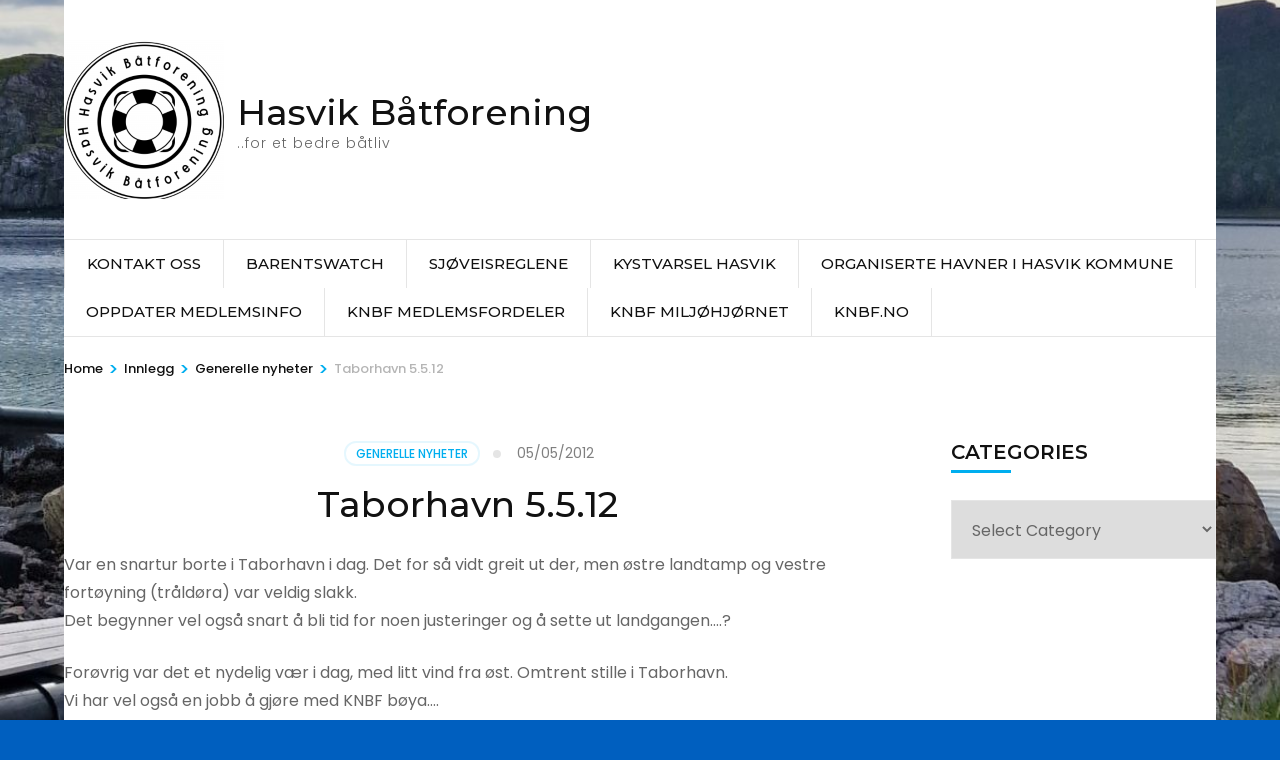

--- FILE ---
content_type: text/html; charset=UTF-8
request_url: https://batforeninga.harthun.no/2012/05/05/taborhavn-5-5-12-76/
body_size: 14104
content:
    <!DOCTYPE html>
    <html lang="en-GB">
    <head itemscope itemtype="https://schema.org/WebSite">

    <meta charset="UTF-8">
    <meta name="viewport" content="width=device-width, initial-scale=1">
    <link rel="profile" href="http://gmpg.org/xfn/11">
    <title>Taborhavn 5.5.12 &#8211; Hasvik Båtforening</title>
<meta name='robots' content='max-image-preview:large' />
<link rel='dns-prefetch' href='//fonts.googleapis.com' />
<link rel="alternate" type="application/rss+xml" title="Hasvik Båtforening &raquo; Feed" href="https://batforeninga.harthun.no/feed/" />
<link rel="alternate" type="application/rss+xml" title="Hasvik Båtforening &raquo; Comments Feed" href="https://batforeninga.harthun.no/comments/feed/" />
<link rel="alternate" type="application/rss+xml" title="Hasvik Båtforening &raquo; Taborhavn 5.5.12 Comments Feed" href="https://batforeninga.harthun.no/2012/05/05/taborhavn-5-5-12-76/feed/" />
<link rel="alternate" title="oEmbed (JSON)" type="application/json+oembed" href="https://batforeninga.harthun.no/wp-json/oembed/1.0/embed?url=https%3A%2F%2Fbatforeninga.harthun.no%2F2012%2F05%2F05%2Ftaborhavn-5-5-12-76%2F" />
<link rel="alternate" title="oEmbed (XML)" type="text/xml+oembed" href="https://batforeninga.harthun.no/wp-json/oembed/1.0/embed?url=https%3A%2F%2Fbatforeninga.harthun.no%2F2012%2F05%2F05%2Ftaborhavn-5-5-12-76%2F&#038;format=xml" />
<style id='wp-img-auto-sizes-contain-inline-css' type='text/css'>
img:is([sizes=auto i],[sizes^="auto," i]){contain-intrinsic-size:3000px 1500px}
/*# sourceURL=wp-img-auto-sizes-contain-inline-css */
</style>
<style id='wp-emoji-styles-inline-css' type='text/css'>

	img.wp-smiley, img.emoji {
		display: inline !important;
		border: none !important;
		box-shadow: none !important;
		height: 1em !important;
		width: 1em !important;
		margin: 0 0.07em !important;
		vertical-align: -0.1em !important;
		background: none !important;
		padding: 0 !important;
	}
/*# sourceURL=wp-emoji-styles-inline-css */
</style>
<style id='wp-block-library-inline-css' type='text/css'>
:root{--wp-block-synced-color:#7a00df;--wp-block-synced-color--rgb:122,0,223;--wp-bound-block-color:var(--wp-block-synced-color);--wp-editor-canvas-background:#ddd;--wp-admin-theme-color:#007cba;--wp-admin-theme-color--rgb:0,124,186;--wp-admin-theme-color-darker-10:#006ba1;--wp-admin-theme-color-darker-10--rgb:0,107,160.5;--wp-admin-theme-color-darker-20:#005a87;--wp-admin-theme-color-darker-20--rgb:0,90,135;--wp-admin-border-width-focus:2px}@media (min-resolution:192dpi){:root{--wp-admin-border-width-focus:1.5px}}.wp-element-button{cursor:pointer}:root .has-very-light-gray-background-color{background-color:#eee}:root .has-very-dark-gray-background-color{background-color:#313131}:root .has-very-light-gray-color{color:#eee}:root .has-very-dark-gray-color{color:#313131}:root .has-vivid-green-cyan-to-vivid-cyan-blue-gradient-background{background:linear-gradient(135deg,#00d084,#0693e3)}:root .has-purple-crush-gradient-background{background:linear-gradient(135deg,#34e2e4,#4721fb 50%,#ab1dfe)}:root .has-hazy-dawn-gradient-background{background:linear-gradient(135deg,#faaca8,#dad0ec)}:root .has-subdued-olive-gradient-background{background:linear-gradient(135deg,#fafae1,#67a671)}:root .has-atomic-cream-gradient-background{background:linear-gradient(135deg,#fdd79a,#004a59)}:root .has-nightshade-gradient-background{background:linear-gradient(135deg,#330968,#31cdcf)}:root .has-midnight-gradient-background{background:linear-gradient(135deg,#020381,#2874fc)}:root{--wp--preset--font-size--normal:16px;--wp--preset--font-size--huge:42px}.has-regular-font-size{font-size:1em}.has-larger-font-size{font-size:2.625em}.has-normal-font-size{font-size:var(--wp--preset--font-size--normal)}.has-huge-font-size{font-size:var(--wp--preset--font-size--huge)}.has-text-align-center{text-align:center}.has-text-align-left{text-align:left}.has-text-align-right{text-align:right}.has-fit-text{white-space:nowrap!important}#end-resizable-editor-section{display:none}.aligncenter{clear:both}.items-justified-left{justify-content:flex-start}.items-justified-center{justify-content:center}.items-justified-right{justify-content:flex-end}.items-justified-space-between{justify-content:space-between}.screen-reader-text{border:0;clip-path:inset(50%);height:1px;margin:-1px;overflow:hidden;padding:0;position:absolute;width:1px;word-wrap:normal!important}.screen-reader-text:focus{background-color:#ddd;clip-path:none;color:#444;display:block;font-size:1em;height:auto;left:5px;line-height:normal;padding:15px 23px 14px;text-decoration:none;top:5px;width:auto;z-index:100000}html :where(.has-border-color){border-style:solid}html :where([style*=border-top-color]){border-top-style:solid}html :where([style*=border-right-color]){border-right-style:solid}html :where([style*=border-bottom-color]){border-bottom-style:solid}html :where([style*=border-left-color]){border-left-style:solid}html :where([style*=border-width]){border-style:solid}html :where([style*=border-top-width]){border-top-style:solid}html :where([style*=border-right-width]){border-right-style:solid}html :where([style*=border-bottom-width]){border-bottom-style:solid}html :where([style*=border-left-width]){border-left-style:solid}html :where(img[class*=wp-image-]){height:auto;max-width:100%}:where(figure){margin:0 0 1em}html :where(.is-position-sticky){--wp-admin--admin-bar--position-offset:var(--wp-admin--admin-bar--height,0px)}@media screen and (max-width:600px){html :where(.is-position-sticky){--wp-admin--admin-bar--position-offset:0px}}

/*# sourceURL=wp-block-library-inline-css */
</style><style id='global-styles-inline-css' type='text/css'>
:root{--wp--preset--aspect-ratio--square: 1;--wp--preset--aspect-ratio--4-3: 4/3;--wp--preset--aspect-ratio--3-4: 3/4;--wp--preset--aspect-ratio--3-2: 3/2;--wp--preset--aspect-ratio--2-3: 2/3;--wp--preset--aspect-ratio--16-9: 16/9;--wp--preset--aspect-ratio--9-16: 9/16;--wp--preset--color--black: #000000;--wp--preset--color--cyan-bluish-gray: #abb8c3;--wp--preset--color--white: #ffffff;--wp--preset--color--pale-pink: #f78da7;--wp--preset--color--vivid-red: #cf2e2e;--wp--preset--color--luminous-vivid-orange: #ff6900;--wp--preset--color--luminous-vivid-amber: #fcb900;--wp--preset--color--light-green-cyan: #7bdcb5;--wp--preset--color--vivid-green-cyan: #00d084;--wp--preset--color--pale-cyan-blue: #8ed1fc;--wp--preset--color--vivid-cyan-blue: #0693e3;--wp--preset--color--vivid-purple: #9b51e0;--wp--preset--gradient--vivid-cyan-blue-to-vivid-purple: linear-gradient(135deg,rgb(6,147,227) 0%,rgb(155,81,224) 100%);--wp--preset--gradient--light-green-cyan-to-vivid-green-cyan: linear-gradient(135deg,rgb(122,220,180) 0%,rgb(0,208,130) 100%);--wp--preset--gradient--luminous-vivid-amber-to-luminous-vivid-orange: linear-gradient(135deg,rgb(252,185,0) 0%,rgb(255,105,0) 100%);--wp--preset--gradient--luminous-vivid-orange-to-vivid-red: linear-gradient(135deg,rgb(255,105,0) 0%,rgb(207,46,46) 100%);--wp--preset--gradient--very-light-gray-to-cyan-bluish-gray: linear-gradient(135deg,rgb(238,238,238) 0%,rgb(169,184,195) 100%);--wp--preset--gradient--cool-to-warm-spectrum: linear-gradient(135deg,rgb(74,234,220) 0%,rgb(151,120,209) 20%,rgb(207,42,186) 40%,rgb(238,44,130) 60%,rgb(251,105,98) 80%,rgb(254,248,76) 100%);--wp--preset--gradient--blush-light-purple: linear-gradient(135deg,rgb(255,206,236) 0%,rgb(152,150,240) 100%);--wp--preset--gradient--blush-bordeaux: linear-gradient(135deg,rgb(254,205,165) 0%,rgb(254,45,45) 50%,rgb(107,0,62) 100%);--wp--preset--gradient--luminous-dusk: linear-gradient(135deg,rgb(255,203,112) 0%,rgb(199,81,192) 50%,rgb(65,88,208) 100%);--wp--preset--gradient--pale-ocean: linear-gradient(135deg,rgb(255,245,203) 0%,rgb(182,227,212) 50%,rgb(51,167,181) 100%);--wp--preset--gradient--electric-grass: linear-gradient(135deg,rgb(202,248,128) 0%,rgb(113,206,126) 100%);--wp--preset--gradient--midnight: linear-gradient(135deg,rgb(2,3,129) 0%,rgb(40,116,252) 100%);--wp--preset--font-size--small: 13px;--wp--preset--font-size--medium: 20px;--wp--preset--font-size--large: 36px;--wp--preset--font-size--x-large: 42px;--wp--preset--spacing--20: 0.44rem;--wp--preset--spacing--30: 0.67rem;--wp--preset--spacing--40: 1rem;--wp--preset--spacing--50: 1.5rem;--wp--preset--spacing--60: 2.25rem;--wp--preset--spacing--70: 3.38rem;--wp--preset--spacing--80: 5.06rem;--wp--preset--shadow--natural: 6px 6px 9px rgba(0, 0, 0, 0.2);--wp--preset--shadow--deep: 12px 12px 50px rgba(0, 0, 0, 0.4);--wp--preset--shadow--sharp: 6px 6px 0px rgba(0, 0, 0, 0.2);--wp--preset--shadow--outlined: 6px 6px 0px -3px rgb(255, 255, 255), 6px 6px rgb(0, 0, 0);--wp--preset--shadow--crisp: 6px 6px 0px rgb(0, 0, 0);}:where(.is-layout-flex){gap: 0.5em;}:where(.is-layout-grid){gap: 0.5em;}body .is-layout-flex{display: flex;}.is-layout-flex{flex-wrap: wrap;align-items: center;}.is-layout-flex > :is(*, div){margin: 0;}body .is-layout-grid{display: grid;}.is-layout-grid > :is(*, div){margin: 0;}:where(.wp-block-columns.is-layout-flex){gap: 2em;}:where(.wp-block-columns.is-layout-grid){gap: 2em;}:where(.wp-block-post-template.is-layout-flex){gap: 1.25em;}:where(.wp-block-post-template.is-layout-grid){gap: 1.25em;}.has-black-color{color: var(--wp--preset--color--black) !important;}.has-cyan-bluish-gray-color{color: var(--wp--preset--color--cyan-bluish-gray) !important;}.has-white-color{color: var(--wp--preset--color--white) !important;}.has-pale-pink-color{color: var(--wp--preset--color--pale-pink) !important;}.has-vivid-red-color{color: var(--wp--preset--color--vivid-red) !important;}.has-luminous-vivid-orange-color{color: var(--wp--preset--color--luminous-vivid-orange) !important;}.has-luminous-vivid-amber-color{color: var(--wp--preset--color--luminous-vivid-amber) !important;}.has-light-green-cyan-color{color: var(--wp--preset--color--light-green-cyan) !important;}.has-vivid-green-cyan-color{color: var(--wp--preset--color--vivid-green-cyan) !important;}.has-pale-cyan-blue-color{color: var(--wp--preset--color--pale-cyan-blue) !important;}.has-vivid-cyan-blue-color{color: var(--wp--preset--color--vivid-cyan-blue) !important;}.has-vivid-purple-color{color: var(--wp--preset--color--vivid-purple) !important;}.has-black-background-color{background-color: var(--wp--preset--color--black) !important;}.has-cyan-bluish-gray-background-color{background-color: var(--wp--preset--color--cyan-bluish-gray) !important;}.has-white-background-color{background-color: var(--wp--preset--color--white) !important;}.has-pale-pink-background-color{background-color: var(--wp--preset--color--pale-pink) !important;}.has-vivid-red-background-color{background-color: var(--wp--preset--color--vivid-red) !important;}.has-luminous-vivid-orange-background-color{background-color: var(--wp--preset--color--luminous-vivid-orange) !important;}.has-luminous-vivid-amber-background-color{background-color: var(--wp--preset--color--luminous-vivid-amber) !important;}.has-light-green-cyan-background-color{background-color: var(--wp--preset--color--light-green-cyan) !important;}.has-vivid-green-cyan-background-color{background-color: var(--wp--preset--color--vivid-green-cyan) !important;}.has-pale-cyan-blue-background-color{background-color: var(--wp--preset--color--pale-cyan-blue) !important;}.has-vivid-cyan-blue-background-color{background-color: var(--wp--preset--color--vivid-cyan-blue) !important;}.has-vivid-purple-background-color{background-color: var(--wp--preset--color--vivid-purple) !important;}.has-black-border-color{border-color: var(--wp--preset--color--black) !important;}.has-cyan-bluish-gray-border-color{border-color: var(--wp--preset--color--cyan-bluish-gray) !important;}.has-white-border-color{border-color: var(--wp--preset--color--white) !important;}.has-pale-pink-border-color{border-color: var(--wp--preset--color--pale-pink) !important;}.has-vivid-red-border-color{border-color: var(--wp--preset--color--vivid-red) !important;}.has-luminous-vivid-orange-border-color{border-color: var(--wp--preset--color--luminous-vivid-orange) !important;}.has-luminous-vivid-amber-border-color{border-color: var(--wp--preset--color--luminous-vivid-amber) !important;}.has-light-green-cyan-border-color{border-color: var(--wp--preset--color--light-green-cyan) !important;}.has-vivid-green-cyan-border-color{border-color: var(--wp--preset--color--vivid-green-cyan) !important;}.has-pale-cyan-blue-border-color{border-color: var(--wp--preset--color--pale-cyan-blue) !important;}.has-vivid-cyan-blue-border-color{border-color: var(--wp--preset--color--vivid-cyan-blue) !important;}.has-vivid-purple-border-color{border-color: var(--wp--preset--color--vivid-purple) !important;}.has-vivid-cyan-blue-to-vivid-purple-gradient-background{background: var(--wp--preset--gradient--vivid-cyan-blue-to-vivid-purple) !important;}.has-light-green-cyan-to-vivid-green-cyan-gradient-background{background: var(--wp--preset--gradient--light-green-cyan-to-vivid-green-cyan) !important;}.has-luminous-vivid-amber-to-luminous-vivid-orange-gradient-background{background: var(--wp--preset--gradient--luminous-vivid-amber-to-luminous-vivid-orange) !important;}.has-luminous-vivid-orange-to-vivid-red-gradient-background{background: var(--wp--preset--gradient--luminous-vivid-orange-to-vivid-red) !important;}.has-very-light-gray-to-cyan-bluish-gray-gradient-background{background: var(--wp--preset--gradient--very-light-gray-to-cyan-bluish-gray) !important;}.has-cool-to-warm-spectrum-gradient-background{background: var(--wp--preset--gradient--cool-to-warm-spectrum) !important;}.has-blush-light-purple-gradient-background{background: var(--wp--preset--gradient--blush-light-purple) !important;}.has-blush-bordeaux-gradient-background{background: var(--wp--preset--gradient--blush-bordeaux) !important;}.has-luminous-dusk-gradient-background{background: var(--wp--preset--gradient--luminous-dusk) !important;}.has-pale-ocean-gradient-background{background: var(--wp--preset--gradient--pale-ocean) !important;}.has-electric-grass-gradient-background{background: var(--wp--preset--gradient--electric-grass) !important;}.has-midnight-gradient-background{background: var(--wp--preset--gradient--midnight) !important;}.has-small-font-size{font-size: var(--wp--preset--font-size--small) !important;}.has-medium-font-size{font-size: var(--wp--preset--font-size--medium) !important;}.has-large-font-size{font-size: var(--wp--preset--font-size--large) !important;}.has-x-large-font-size{font-size: var(--wp--preset--font-size--x-large) !important;}
/*# sourceURL=global-styles-inline-css */
</style>

<style id='classic-theme-styles-inline-css' type='text/css'>
/*! This file is auto-generated */
.wp-block-button__link{color:#fff;background-color:#32373c;border-radius:9999px;box-shadow:none;text-decoration:none;padding:calc(.667em + 2px) calc(1.333em + 2px);font-size:1.125em}.wp-block-file__button{background:#32373c;color:#fff;text-decoration:none}
/*# sourceURL=/wp-includes/css/classic-themes.min.css */
</style>
<link rel='preload' as="style" onload="this.onload=null;this.rel='stylesheet'" id='wp-travel-engine-css' href='https://usercontent.one/wp/batforeninga.harthun.no/wp-content/plugins/wp-travel-engine/dist/public/wte-public.css?ver=1720615614' type='text/css' media='all' />
<link rel='stylesheet' id='odometer-css' href='https://usercontent.one/wp/batforeninga.harthun.no/wp-content/plugins/travel-agency-companion/public/css/odometer.min.css?ver=0.4.6' type='text/css' media='all' />
<link rel='stylesheet' id='owl-carousel-css' href='https://usercontent.one/wp/batforeninga.harthun.no/wp-content/plugins/wp-travel-engine/assets/lib/owl-carousel-2.3.4/owl.carousel.css?ver=2.3.4' type='text/css' media='all' />
<link rel='stylesheet' id='travel-agency-companion-css' href='https://usercontent.one/wp/batforeninga.harthun.no/wp-content/plugins/travel-agency-companion/public/css/travel-agency-companion-public.min.css?ver=1.5.7' type='text/css' media='all' />
<style id='travel-agency-companion-inline-css' type='text/css'>

                    .activities:after{
                        background: url( https://usercontent.one/wp/batforeninga.harthun.no/wp-content/uploads/2021/01/20170702_141809.jpg ) no-repeat;
                    }
/*# sourceURL=travel-agency-companion-inline-css */
</style>
<link rel='stylesheet' id='travel-agency-style-css' href='https://usercontent.one/wp/batforeninga.harthun.no/wp-content/themes/travel-agency/style.css?ver=6.9' type='text/css' media='all' />
<link rel='stylesheet' id='wp-tour-package-style-css' href='https://usercontent.one/wp/batforeninga.harthun.no/wp-content/themes/wp-tour-package/style.css?ver=1.1.1' type='text/css' media='all' />
<link rel='stylesheet' id='animate-css' href='https://usercontent.one/wp/batforeninga.harthun.no/wp-content/plugins/wp-travel-engine/assets/lib/animate.css?ver=3.5.2' type='text/css' media='all' />
<link rel='stylesheet' id='travel-agency-google-fonts-css' href='https://fonts.googleapis.com/css?family=Poppins%3A100%2C100i%2C200%2C200i%2C300%2C300i%2C400%2C400i%2C500%2C500i%2C600%2C600i%2C700%2C700i%2C800%2C800i%2C900%2C900i%7CMontserrat%3A100%2C100i%2C200%2C200i%2C300%2C300i%2C400%2C400i%2C500%2C500i%2C600%2C600i%2C700%2C700i%2C800%2C800i%2C900%2C900i&#038;ver=6.9#038;display=fallback' type='text/css' media='all' />
<link rel='stylesheet' id='jquery-fancy-box-css' href='https://usercontent.one/wp/batforeninga.harthun.no/wp-content/plugins/wp-travel-engine/assets/lib/fancybox/jquery.fancybox.min.css?ver=3.5.7' type='text/css' media='all' />
<link rel='stylesheet' id='wte-blocks-index-css' href='https://usercontent.one/wp/batforeninga.harthun.no/wp-content/plugins/wp-travel-engine/dist/blocks/index.css?ver=6.9' type='text/css' media='all' />
<script type="text/javascript" src="https://batforeninga.harthun.no/wp-includes/js/jquery/jquery.min.js?ver=3.7.1" id="jquery-core-js"></script>
<script type="text/javascript" src="https://batforeninga.harthun.no/wp-includes/js/jquery/jquery-migrate.min.js?ver=3.4.1" id="jquery-migrate-js"></script>
<link rel="https://api.w.org/" href="https://batforeninga.harthun.no/wp-json/" /><link rel="alternate" title="JSON" type="application/json" href="https://batforeninga.harthun.no/wp-json/wp/v2/posts/179" /><link rel="EditURI" type="application/rsd+xml" title="RSD" href="https://batforeninga.harthun.no/xmlrpc.php?rsd" />
<meta name="generator" content="WordPress 6.9" />
<link rel="canonical" href="https://batforeninga.harthun.no/2012/05/05/taborhavn-5-5-12-76/" />
<link rel='shortlink' href='https://batforeninga.harthun.no/?p=179' />
		<style>.wpte-bf-book-summary .wpte-bf-trip-name-wrap{display:flex;flex-direction:column;align-items:flex-start}.wpte-bf-trip-code{margin:15px 0 0 0;padding:3px 15px;font-size:15px;letter-spacing:.5px;line-height:1.7;background:var(--primary-color);color:rgba(255,255,255,.85);border-radius:3px;order:3;font-style:italic}.wpte-bf-trip-code span{font-style:normal;font-weight:600}</style>
		<style>[class*=" icon-oc-"],[class^=icon-oc-]{speak:none;font-style:normal;font-weight:400;font-variant:normal;text-transform:none;line-height:1;-webkit-font-smoothing:antialiased;-moz-osx-font-smoothing:grayscale}.icon-oc-one-com-white-32px-fill:before{content:"901"}.icon-oc-one-com:before{content:"900"}#one-com-icon,.toplevel_page_onecom-wp .wp-menu-image{speak:none;display:flex;align-items:center;justify-content:center;text-transform:none;line-height:1;-webkit-font-smoothing:antialiased;-moz-osx-font-smoothing:grayscale}.onecom-wp-admin-bar-item>a,.toplevel_page_onecom-wp>.wp-menu-name{font-size:16px;font-weight:400;line-height:1}.toplevel_page_onecom-wp>.wp-menu-name img{width:69px;height:9px;}.wp-submenu-wrap.wp-submenu>.wp-submenu-head>img{width:88px;height:auto}.onecom-wp-admin-bar-item>a img{height:7px!important}.onecom-wp-admin-bar-item>a img,.toplevel_page_onecom-wp>.wp-menu-name img{opacity:.8}.onecom-wp-admin-bar-item.hover>a img,.toplevel_page_onecom-wp.wp-has-current-submenu>.wp-menu-name img,li.opensub>a.toplevel_page_onecom-wp>.wp-menu-name img{opacity:1}#one-com-icon:before,.onecom-wp-admin-bar-item>a:before,.toplevel_page_onecom-wp>.wp-menu-image:before{content:'';position:static!important;background-color:rgba(240,245,250,.4);border-radius:102px;width:18px;height:18px;padding:0!important}.onecom-wp-admin-bar-item>a:before{width:14px;height:14px}.onecom-wp-admin-bar-item.hover>a:before,.toplevel_page_onecom-wp.opensub>a>.wp-menu-image:before,.toplevel_page_onecom-wp.wp-has-current-submenu>.wp-menu-image:before{background-color:#76b82a}.onecom-wp-admin-bar-item>a{display:inline-flex!important;align-items:center;justify-content:center}#one-com-logo-wrapper{font-size:4em}#one-com-icon{vertical-align:middle}.imagify-welcome{display:none !important;}</style>		<script>
			( function() {
				window.onpageshow = function( event ) {
					// Defined window.wpforms means that a form exists on a page.
					// If so and back/forward button has been clicked,
					// force reload a page to prevent the submit button state stuck.
					if ( typeof window.wpforms !== 'undefined' && event.persisted ) {
						window.location.reload();
					}
				};
			}() );
		</script>
		<link rel="pingback" href="https://batforeninga.harthun.no/xmlrpc.php"><style type="text/css">.recentcomments a{display:inline !important;padding:0 !important;margin:0 !important;}</style><style type="text/css" id="custom-background-css">
body.custom-background { background-color: #005fbf; background-image: url("https://usercontent.one/wp/batforeninga.harthun.no/wp-content/uploads/2022/06/20220620_171347-scaled.jpg"); background-position: center center; background-size: cover; background-repeat: no-repeat; background-attachment: fixed; }
</style>
	<link rel="icon" href="https://usercontent.one/wp/batforeninga.harthun.no/wp-content/uploads/2024/05/cropped-cropped-logoC-32x32.png" sizes="32x32" />
<link rel="icon" href="https://usercontent.one/wp/batforeninga.harthun.no/wp-content/uploads/2024/05/cropped-cropped-logoC-192x192.png" sizes="192x192" />
<link rel="apple-touch-icon" href="https://usercontent.one/wp/batforeninga.harthun.no/wp-content/uploads/2024/05/cropped-cropped-logoC-180x180.png" />
<meta name="msapplication-TileImage" content="https://usercontent.one/wp/batforeninga.harthun.no/wp-content/uploads/2024/05/cropped-cropped-logoC-270x270.png" />

</head>

<body class="wp-singular post-template-default single single-post postid-179 single-format-standard custom-background wp-custom-logo wp-theme-travel-agency wp-child-theme-wp-tour-package wptravelengine_593 wptravelengine_css_v2 custom-background-image custom-background custom-background-color custom-background" itemscope itemtype="https://schema.org/WebPage">
	
    <div id="page" class="site">
        <a class="skip-link screen-reader-text" href="#acc-content">Skip to content (Press Enter)</a>
        <header id="masthead" class="site-header header-four" itemscope itemtype="https://schema.org/WPHeader">
		<div class="header-holder">
			<div class="header-t">
				<div class="container">
					<div class="left">
											</div><!-- .left -->
					<div class="right">
						<ul class="social-networks"></ul>					</div><!-- .right -->
				</div>
			</div><!-- .header-t -->
			<div class="header-b">
				<div class="container">
					    <div class="site-branding" itemscope itemtype="https://schema.org/Organization">
		<a href="https://batforeninga.harthun.no/" class="custom-logo-link" rel="home"><img width="160" height="159" src="https://usercontent.one/wp/batforeninga.harthun.no/wp-content/uploads/2024/05/cropped-logoC.png" class="custom-logo" alt="Hasvik Båtforening" decoding="async" srcset="https://usercontent.one/wp/batforeninga.harthun.no/wp-content/uploads/2024/05/cropped-logoC.png 160w, https://usercontent.one/wp/batforeninga.harthun.no/wp-content/uploads/2024/05/cropped-logoC-150x150.png 150w, https://usercontent.one/wp/batforeninga.harthun.no/wp-content/uploads/2024/05/cropped-logoC-60x60.png 60w" sizes="(max-width: 160px) 100vw, 160px" /></a>        <div class="text-logo">
                            <p class="site-title" itemprop="name"><a href="https://batforeninga.harthun.no/" rel="home" itemprop="url">Hasvik Båtforening</a></p>
            				<p class="site-description" itemprop="description">..for et bedre båtliv</p>
			        </div>
	</div><!-- .site-branding -->
    <div class="right"></div>  
				</div>
			</div><!-- .header-b -->
		</div><!-- .header-holder -->
		
	    <div class="sticky-holder"></div>
	    
		<div class="nav-holder">
			<div class="container">
				    <a href="https://batforeninga.harthun.no/" class="home-link"><i class="fa fa-home"></i></a>
    <div class="mobile-menu-wrapper">
        <button id="primary-toggle-button" data-toggle-target=".main-menu-modal" data-toggle-body-class="showing-main-menu-modal" aria-expanded="false" data-set-focus=".close-main-nav-toggle">MENU<i class="fa fa-bars"></i></button>

        <nav id="mobile-site-navigation" class="main-navigation mobile-navigation">        
            <div class="primary-menu-list main-menu-modal cover-modal" data-modal-target-string=".main-menu-modal">
                <button class="close close-main-nav-toggle" data-toggle-target=".main-menu-modal" data-toggle-body-class="showing-main-menu-modal" aria-expanded="false" data-set-focus=".main-menu-modal">
                    CLOSE                    <i class="fas fa-times"></i>
                </button>
                <div class="mobile-menu" aria-label="Mobile">
                    <div class="menu-var-meny-container"><ul id="mobile-primary-menu" class="nav-menu main-menu-modal"><li id="menu-item-402" class="menu-item menu-item-type-post_type menu-item-object-page menu-item-402"><a href="https://batforeninga.harthun.no/kontakt-oss/">Kontakt oss</a></li>
<li id="menu-item-428" class="menu-item menu-item-type-custom menu-item-object-custom menu-item-428"><a href="https://www.barentswatch.no/">Barentswatch</a></li>
<li id="menu-item-481" class="menu-item menu-item-type-custom menu-item-object-custom menu-item-481"><a href="https://issuu.com/skoglund/docs/sjoveisreglene?e=8114715/40550129">Sjøveisreglene</a></li>
<li id="menu-item-483" class="menu-item menu-item-type-custom menu-item-object-custom menu-item-483"><a href="https://www.yr.no/nb/kyst/tabell/1-320932/Norge/Troms%20og%20Finnmark/Hasvik/Hasvik">Kystvarsel Hasvik</a></li>
<li id="menu-item-498" class="menu-item menu-item-type-post_type menu-item-object-page menu-item-498"><a href="https://batforeninga.harthun.no/organiserte-havner-i-hasvik-kommune/">Organiserte havner i Hasvik Kommune</a></li>
<li id="menu-item-468" class="menu-item menu-item-type-custom menu-item-object-custom menu-item-468"><a target="_blank" href="https://app.havneweb.no/login">Oppdater medlemsinfo</a></li>
<li id="menu-item-639" class="menu-item menu-item-type-custom menu-item-object-custom menu-item-639"><a href="https://www.knbf.no/foreningsfordeler/">KNBF Medlemsfordeler</a></li>
<li id="menu-item-581" class="menu-item menu-item-type-custom menu-item-object-custom menu-item-581"><a href="https://knbf.no/meny/nyheter/miljohjornet/">KNBF Miljøhjørnet</a></li>
<li id="menu-item-310" class="menu-item menu-item-type-post_type menu-item-object-page menu-item-310"><a href="https://batforeninga.harthun.no/knbf-no/">knbf.no</a></li>
</ul></div>                </div>
            </div>
        </nav><!-- #mobile-site-navigation -->
    </div>
    
    <nav id="site-navigation" class="main-navigation" itemscope itemtype="https://schema.org/SiteNavigationElement">
		<div class="menu-var-meny-container"><ul id="primary-menu" class="menu"><li class="menu-item menu-item-type-post_type menu-item-object-page menu-item-402"><a href="https://batforeninga.harthun.no/kontakt-oss/">Kontakt oss</a></li>
<li class="menu-item menu-item-type-custom menu-item-object-custom menu-item-428"><a href="https://www.barentswatch.no/">Barentswatch</a></li>
<li class="menu-item menu-item-type-custom menu-item-object-custom menu-item-481"><a href="https://issuu.com/skoglund/docs/sjoveisreglene?e=8114715/40550129">Sjøveisreglene</a></li>
<li class="menu-item menu-item-type-custom menu-item-object-custom menu-item-483"><a href="https://www.yr.no/nb/kyst/tabell/1-320932/Norge/Troms%20og%20Finnmark/Hasvik/Hasvik">Kystvarsel Hasvik</a></li>
<li class="menu-item menu-item-type-post_type menu-item-object-page menu-item-498"><a href="https://batforeninga.harthun.no/organiserte-havner-i-hasvik-kommune/">Organiserte havner i Hasvik Kommune</a></li>
<li class="menu-item menu-item-type-custom menu-item-object-custom menu-item-468"><a target="_blank" href="https://app.havneweb.no/login">Oppdater medlemsinfo</a></li>
<li class="menu-item menu-item-type-custom menu-item-object-custom menu-item-639"><a href="https://www.knbf.no/foreningsfordeler/">KNBF Medlemsfordeler</a></li>
<li class="menu-item menu-item-type-custom menu-item-object-custom menu-item-581"><a href="https://knbf.no/meny/nyheter/miljohjornet/">KNBF Miljøhjørnet</a></li>
<li class="menu-item menu-item-type-post_type menu-item-object-page menu-item-310"><a href="https://batforeninga.harthun.no/knbf-no/">knbf.no</a></li>
</ul></div>	</nav><!-- #site-navigation -->
    				<div class="tools">
									</div><!-- .tools -->
			</div>
		</div><!-- .nav-holder -->
	</header><!-- .site-header/.header-four -->
    <div class="top-bar"><div class="container"><div id="crumbs" itemscope itemtype="https://schema.org/BreadcrumbList"><span itemprop="itemListElement" itemscope itemtype="https://schema.org/ListItem"><a itemprop="item" href="https://batforeninga.harthun.no"><span itemprop="name">Home</span></a><meta itemprop="position" content="1" /><span class="separator">&gt;</span></span><span itemprop="itemListElement" itemscope itemtype="https://schema.org/ListItem"><a href="https://batforeninga.harthun.no/innlegg/" itemprop="item"><span itemprop="name">Innlegg</span></a><meta itemprop="position" content="2" /><span class="separator">&gt;</span></span><span itemprop="itemListElement" itemscope itemtype="https://schema.org/ListItem"><a itemprop="item" href="https://batforeninga.harthun.no/category/category9/"><span itemprop="name">Generelle nyheter</span></a><meta itemprop="position" content="3" /><span class="separator">&gt;</span></span><span class="current" itemprop="itemListElement" itemscope itemtype="https://schema.org/ListItem"><a itemprop="item" href="https://batforeninga.harthun.no/2012/05/05/taborhavn-5-5-12-76/"><span itemprop="name">Taborhavn 5.5.12</span></a><meta itemprop="position" content="4" /></span></div></div></div><div id="acc-content"><!-- For accessibility purpose -->    <div id="content" class="site-content">
        <div class="container">
                

        <header class="page-header">
                </header><!-- .page-header -->
                        <div class="row">
                
	<div id="primary" class="content-area">
		<main id="main" class="site-main">

    		
<article id="post-179" class="post-179 post type-post status-publish format-standard hentry category-category9" itemscope itemtype="https://schema.org/Blog">
	
        
    <header class="entry-header">		
		<div class="entry-meta">
			<span class="cat-links"><a href="https://batforeninga.harthun.no/category/category9/" rel="category tag">Generelle nyheter</a></span><span class="posted-on"><a href="https://batforeninga.harthun.no/2012/05/05/taborhavn-5-5-12-76/" rel="bookmark"><time class="entry-date published updated" datetime="2012-05-05T19:51:46+02:00">05/05/2012</time></a></span>            
		</div>
        <h1 class="entry-title" itemprop="headline">Taborhavn 5.5.12</h1>        
	</header>
        
    <div class="text-holder">        
            <div class="entry-content" itemprop="text">
		<p> Var en snartur borte i Taborhavn i dag. Det for så vidt greit ut der, men østre landtamp og vestre fortøyning (tråldøra) var veldig slakk.<br />Det begynner vel også snart å bli tid for noen justeringer og å sette ut landgangen&#8230;.?</p>
<p>Forøvrig var det et nydelig vær i dag, med litt vind fra øst. Omtrent stille i Taborhavn.<br />Vi har vel også en jobb å gjøre med KNBF bøya&#8230;.</p>
<p><img decoding="async" src="https://usercontent.one/wp/batforeninga.harthun.no/wp-content/uploads/imported-media/images/1336240281.png" /></p>
	</div><!-- .entry-content -->
    	<footer class="entry-footer">
		        
		<div class="meta-holder">
			<div class="meta-info">
				<span class="byline"><i class="fa fa-user-o"></i><span class="author vcard"><a class="url fn n" href="https://batforeninga.harthun.no/author/lars-hustadharthun-no/">Lars</a></span></span><span class="comments"><i class="fa fa-comment-o"></i><a href="https://batforeninga.harthun.no/2012/05/05/taborhavn-5-5-12-76/#respond">Leave a Comment<span class="screen-reader-text"> on Taborhavn 5.5.12</span></a></span>                
			</div>			
		</div>
        	</footer><!-- .entry-footer -->
	    </div><!-- .text-holder -->
    
</article><!-- #post-179-->
            
            <nav class="navigation post-navigation" role="navigation">
    			<h2 class="screen-reader-text">Post Navigation</h2>
    			<div class="nav-links">
    				<div class="nav-previous nav-holder"><a href="https://batforeninga.harthun.no/2012/04/24/knbf-informasjonsbrev-april-2012-75/" rel="prev"><span class="meta-nav">Prev Post</span><span class="post-title">KNBF informasjonsbrev april 2012</span></a></div><div class="nav-next nav-holder"><a href="https://batforeninga.harthun.no/2012/05/08/grasrotandelen-77/" rel="next"><span class="meta-nav">Next Post</span><span class="post-title">Grasrotandelen</span></a></div>    			</div>
    		</nav>        
                    <section class="related-post">
    		<h2 class="title">You may also like...</h2>    		<div class="grid">
    			                <div class="col">
                    <div class="holder">
        				<div class="img-holder">
        					<a href="https://batforeninga.harthun.no/2021/04/23/batturer-sesongen-2021/" class="post-thumbnail">
                                    <div class="svg-holder">
             <svg class="fallback-svg" viewBox="0 0 280 170" preserveAspectRatio="none">
                    <rect width="280" height="170" style="fill:#f2f2f2;"></rect>
            </svg>
        </div>
                                
                            </a>
        					<span class="cat-links"><a href="https://batforeninga.harthun.no/category/category9/" rel="category tag">Generelle nyheter</a></span>        				</div>
        				<div class="text-holder">
        					<span class="posted-on"><a href="https://batforeninga.harthun.no/2021/04/23/batturer-sesongen-2021/" rel="bookmark"><time class="entry-date published" datetime="2021-04-23T21:11:42+02:00">23/04/2021</time><time class="updated" datetime="2021-12-17T13:58:06+01:00">17/12/2021</time></a></span><h3 class="post-title"><a href="https://batforeninga.harthun.no/2021/04/23/batturer-sesongen-2021/">Båtturer sesongen 2021</a></h3>        				</div>
                    </div>
    			</div>
    			                <div class="col">
                    <div class="holder">
        				<div class="img-holder">
        					<a href="https://batforeninga.harthun.no/2022/03/30/knbf-besiktigelsesmann-ordning-opphort/" class="post-thumbnail">
                                    <div class="svg-holder">
             <svg class="fallback-svg" viewBox="0 0 280 170" preserveAspectRatio="none">
                    <rect width="280" height="170" style="fill:#f2f2f2;"></rect>
            </svg>
        </div>
                                
                            </a>
        					<span class="cat-links"><a href="https://batforeninga.harthun.no/category/category9/" rel="category tag">Generelle nyheter</a>, <a href="https://batforeninga.harthun.no/category/category4/" rel="category tag">Nytt fra KNBF</a></span>        				</div>
        				<div class="text-holder">
        					<span class="posted-on"><a href="https://batforeninga.harthun.no/2022/03/30/knbf-besiktigelsesmann-ordning-opphort/" rel="bookmark"><time class="entry-date published" datetime="2022-03-30T14:29:03+02:00">30/03/2022</time><time class="updated" datetime="2022-03-30T14:30:38+02:00">30/03/2022</time></a></span><h3 class="post-title"><a href="https://batforeninga.harthun.no/2022/03/30/knbf-besiktigelsesmann-ordning-opphort/">KNBF besiktigelsesmann ordning opphørt</a></h3>        				</div>
                    </div>
    			</div>
    			                <div class="col">
                    <div class="holder">
        				<div class="img-holder">
        					<a href="https://batforeninga.harthun.no/2010/11/10/redningsselskapet-kjoper-securmark-17/" class="post-thumbnail">
                                    <div class="svg-holder">
             <svg class="fallback-svg" viewBox="0 0 280 170" preserveAspectRatio="none">
                    <rect width="280" height="170" style="fill:#f2f2f2;"></rect>
            </svg>
        </div>
                                
                            </a>
        					<span class="cat-links"><a href="https://batforeninga.harthun.no/category/category9/" rel="category tag">Generelle nyheter</a></span>        				</div>
        				<div class="text-holder">
        					<span class="posted-on"><a href="https://batforeninga.harthun.no/2010/11/10/redningsselskapet-kjoper-securmark-17/" rel="bookmark"><time class="entry-date published updated" datetime="2010-11-10T13:57:34+01:00">10/11/2010</time></a></span><h3 class="post-title"><a href="https://batforeninga.harthun.no/2010/11/10/redningsselskapet-kjoper-securmark-17/">Redningsselskapet kjøper Securmark</a></h3>        				</div>
                    </div>
    			</div>
    			    		</div>
    	</section>
        
<div id="comments" class="comments-area">

		<div id="respond" class="comment-respond">
		<h3 id="reply-title" class="comment-reply-title">Leave a Reply <small><a rel="nofollow" id="cancel-comment-reply-link" href="/2012/05/05/taborhavn-5-5-12-76/#respond" style="display:none;">Cancel reply</a></small></h3><p class="must-log-in">You must be <a href="https://batforeninga.harthun.no/wp-login.php?redirect_to=https%3A%2F%2Fbatforeninga.harthun.no%2F2012%2F05%2F05%2Ftaborhavn-5-5-12-76%2F">logged in</a> to post a comment.</p>	</div><!-- #respond -->
	
</div><!-- #comments -->

		</main><!-- #main -->
	</div><!-- #primary -->


<aside id="secondary" class="widget-area" itemscope itemtype="https://schema.org/WPSideBar">
	<section id="categories-6" class="widget widget_categories"><h2 class="widget-title">Categories</h2><form action="https://batforeninga.harthun.no" method="get"><label class="screen-reader-text" for="cat">Categories</label><select  name='cat' id='cat' class='postform'>
	<option value='-1'>Select Category</option>
	<option class="level-0" value="6">Båthavna</option>
	<option class="level-0" value="5">Dugnader</option>
	<option class="level-0" value="12">Generelle nyheter</option>
	<option class="level-0" value="13">Kjøp og salg</option>
	<option class="level-0" value="10">Lenker båtstoff</option>
	<option class="level-0" value="4">Medlemsmøter</option>
	<option class="level-0" value="7">Nytt fra KNBF</option>
	<option class="level-0" value="11">Nyttig teori</option>
	<option class="level-0" value="2">Om oss</option>
	<option class="level-0" value="3">Styremøter</option>
	<option class="level-0" value="1">Uncategorised</option>
	<option class="level-0" value="8">Vedtekter</option>
</select>
</form><script type="text/javascript">
/* <![CDATA[ */

( ( dropdownId ) => {
	const dropdown = document.getElementById( dropdownId );
	function onSelectChange() {
		setTimeout( () => {
			if ( 'escape' === dropdown.dataset.lastkey ) {
				return;
			}
			if ( dropdown.value && parseInt( dropdown.value ) > 0 && dropdown instanceof HTMLSelectElement ) {
				dropdown.parentElement.submit();
			}
		}, 250 );
	}
	function onKeyUp( event ) {
		if ( 'Escape' === event.key ) {
			dropdown.dataset.lastkey = 'escape';
		} else {
			delete dropdown.dataset.lastkey;
		}
	}
	function onClick() {
		delete dropdown.dataset.lastkey;
	}
	dropdown.addEventListener( 'keyup', onKeyUp );
	dropdown.addEventListener( 'click', onClick );
	dropdown.addEventListener( 'change', onSelectChange );
})( "cat" );

//# sourceURL=WP_Widget_Categories%3A%3Awidget
/* ]]> */
</script>
</section></aside><!-- #secondary -->
            </div><!-- .row/not-found -->
        </div><!-- .container -->
            </div><!-- #content -->
    </div><!-- #acc-content -->    <footer id="colophon" class="site-footer" itemscope itemtype="https://schema.org/WPFooter">
        <div class="container">
        <div class="footer-t">
		<div class="row">
							<div class="column">
				   <section id="rss-4" class="widget widget_rss"><h2 class="widget-title"><a class="rsswidget rss-widget-feed" href="https://batliv.no"><img class="rss-widget-icon" style="border:0" width="14" height="14" src="https://batforeninga.harthun.no/wp-includes/images/rss.png" alt="RSS" loading="lazy" /></a> <a class="rsswidget rss-widget-title" href="https://www.batmagasinet.no/">Båtliv</a></h2><ul><li><a class='rsswidget' href='https://arkiv.norskmaritimtforlag.no/'>Nytt Båtmagasinet ute nå</a><div class="rssSummary">Nyeste utgave av Båtmagasinet finner du nå i magasinarkivet. Bladet begynner å leveres til abonnenter fra 13. oktober og er å finne i butikkene fra onsdag 22. oktober.</div></li><li><a class='rsswidget' href='https://www.batmagasinet.no/finans-norge-skader-ulykke/faerre-men-dyrere-ansvarsskader/953806'>Færre, men dyrere ansvarsskader</a><div class="rssSummary">De siste fem årene har antall ansvarsskader på fritidsbåter gått jevnt ned, men kostnadene øker.</div></li><li><a class='rsswidget' href='https://www.batmagasinet.no/batmotorer-faerd-motorer/ingeniorkontoret-del-3-solarmanifold/952675'>Ingeniørkontoret. Del 3: Solarmanifold</a><div class="rssSummary">En av Norges første hybride bensinmotorer for solar ble lager av Færd Motorverksted i Gressvik takket være en smart patent med en perforert manifold.</div></li></ul></section>	
				</div>
            			
                            <div class="column">
				   <section id="rss-5" class="widget widget_rss"><h2 class="widget-title"><a class="rsswidget rss-widget-feed" href="https://knbf.no/regioner/Region-Troms-og-Finnmark/"><img class="rss-widget-icon" style="border:0" width="14" height="14" src="https://batforeninga.harthun.no/wp-includes/images/rss.png" alt="RSS" loading="lazy" /></a> <a class="rsswidget rss-widget-title" href="">KNBF Troms og Finnmark</a></h2></section>	
				</div>
                        
                            <div class="column">
				   <section id="calendar-5" class="widget widget_calendar"><h2 class="widget-title">Kalender</h2><div id="calendar_wrap" class="calendar_wrap"><table id="wp-calendar" class="wp-calendar-table">
	<caption>May 2012</caption>
	<thead>
	<tr>
		<th scope="col" aria-label="Monday">M</th>
		<th scope="col" aria-label="Tuesday">T</th>
		<th scope="col" aria-label="Wednesday">W</th>
		<th scope="col" aria-label="Thursday">T</th>
		<th scope="col" aria-label="Friday">F</th>
		<th scope="col" aria-label="Saturday">S</th>
		<th scope="col" aria-label="Sunday">S</th>
	</tr>
	</thead>
	<tbody>
	<tr>
		<td colspan="1" class="pad">&nbsp;</td><td>1</td><td>2</td><td>3</td><td>4</td><td><a href="https://batforeninga.harthun.no/2012/05/05/" aria-label="Posts published on 5 May 2012">5</a></td><td>6</td>
	</tr>
	<tr>
		<td>7</td><td><a href="https://batforeninga.harthun.no/2012/05/08/" aria-label="Posts published on 8 May 2012">8</a></td><td>9</td><td><a href="https://batforeninga.harthun.no/2012/05/10/" aria-label="Posts published on 10 May 2012">10</a></td><td>11</td><td>12</td><td><a href="https://batforeninga.harthun.no/2012/05/13/" aria-label="Posts published on 13 May 2012">13</a></td>
	</tr>
	<tr>
		<td>14</td><td>15</td><td><a href="https://batforeninga.harthun.no/2012/05/16/" aria-label="Posts published on 16 May 2012">16</a></td><td>17</td><td>18</td><td>19</td><td>20</td>
	</tr>
	<tr>
		<td>21</td><td>22</td><td>23</td><td>24</td><td>25</td><td>26</td><td>27</td>
	</tr>
	<tr>
		<td>28</td><td>29</td><td>30</td><td>31</td>
		<td class="pad" colspan="3">&nbsp;</td>
	</tr>
	</tbody>
	</table><nav aria-label="Previous and next months" class="wp-calendar-nav">
		<span class="wp-calendar-nav-prev"><a href="https://batforeninga.harthun.no/2012/04/">&laquo; Apr</a></span>
		<span class="pad">&nbsp;</span>
		<span class="wp-calendar-nav-next"><a href="https://batforeninga.harthun.no/2012/06/">Jun &raquo;</a></span>
	</nav></div></section>	
				</div>
                        
            		</div>
	</div>
        <div class="footer-b">
		<div class="site-info">
			<span class="copyright">&copy; Copyright 2026 <a href="https://batforeninga.harthun.no/">Hasvik Båtforening</a>. </span>Tour Package | Developed By <a href="https://rarathemes.com/" rel="nofollow" target="_blank">Rara Themes</a> Powered by <a href="https://wordpress.org/" target="_blank">WordPress</a> .                              
		</div>
                <nav class="footer-navigation">
					</nav><!-- .footer-navigation -->
	</div>
            </div><!-- .container -->
    </footer><!-- #colophon -->
        </div><!-- #page -->
    <script type="speculationrules">
{"prefetch":[{"source":"document","where":{"and":[{"href_matches":"/*"},{"not":{"href_matches":["/wp-*.php","/wp-admin/*","/wp-content/uploads/*","/wp-content/*","/wp-content/plugins/*","/wp-content/themes/wp-tour-package/*","/wp-content/themes/travel-agency/*","/*\\?(.+)"]}},{"not":{"selector_matches":"a[rel~=\"nofollow\"]"}},{"not":{"selector_matches":".no-prefetch, .no-prefetch a"}}]},"eagerness":"conservative"}]}
</script>
<script>
//check if url has hash component, if so send ajax and redirect on response. If redirect_url is not
// present in response do nothing.
var urlHash = window.location.hash;
if (urlHash && urlHash.indexOf('#post') > -1) {
	var pid = urlHash.replace('#post', '');

	if(Number.isInteger(parseInt(pid))){
		var data = {
			action: 'ilo_post_redirect',
			pid: pid
		};
		jQuery.post('https://batforeninga.harthun.no/wp-admin/admin-ajax.php', data).success(function(res, status) {
			if (res.redirect_url) {
				window.location.href = res.redirect_url;
			}
		});
	}    
}
</script>

<script type="text/javascript" src="https://batforeninga.harthun.no/wp-includes/js/dist/vendor/lodash.min.js?ver=4.17.21" id="lodash-js"></script>
<script type="text/javascript" id="lodash-js-after">
/* <![CDATA[ */
window.lodash = _.noConflict();
//# sourceURL=lodash-js-after
/* ]]> */
</script>
<script type="text/javascript" src="https://batforeninga.harthun.no/wp-includes/js/dist/vendor/regenerator-runtime.min.js?ver=0.14.1" id="regenerator-runtime-js"></script>
<script type="text/javascript" id="wp-travel-engine-js-extra">
/* <![CDATA[ */
var wteL10n = {"version":"5.9.3","baseCurrency":"USD","baseCurrencySymbol":"$","currency":"USD","currencySymbol":"$","home_url":"https://batforeninga.harthun.no","_nonces":{"addtocart":"1ca9fca17d","downloadSystemInfo":"0803d121e3"},"wpapi":{"root":"https://batforeninga.harthun.no/wp-json/","nonce":"735ad3909d","versionString":"wp/v2/"},"wpxhr":{"root":"https://batforeninga.harthun.no/wp-admin/admin-ajax.php","nonce":"d504e6c6af"},"format":{"number":{"decimal":0,"decimalSeparator":".","thousandSeparator":","},"price":"%CURRENCY_SYMBOL%%FORMATED_AMOUNT%","date":"d/m/Y","time":"H:i","datetime":{"date":"d/m/Y","time":"H:i","GMTOffset":"+01:00","timezone":"Europe/Berlin"}},"extensions":[],"locale":"en_GB","l10n":{"invalidCartTraveler":"No. of Travellers' should be at least %s","availableSeatsExceed":"The number of pax can not exceed more than %s","invalidCartExtraReq":"%s selection is essential. Please specify a number.","invalidCartExtra":"Extra Services marked with * is essential. Please specify a number.","checkout.submitButtonText":"Book Now","checkout.bookingSummary":"Booking Summary","checkout.totalPayable":"Total Payable Now"},"layout":{"showFeaturedTripsOnTop":true,"showoptionfilter":true}};
var wte_currency_vars = {"code_or_symbol":"symbol"};
var WTEAjaxData = {"ajaxurl":"https://batforeninga.harthun.no/wp-admin/admin-ajax.php","nonce":"735ad3909d"};
var wte_strings = {"bookNow":"Book Now","pax_validation":"Number of pax (%1$s) is not eligible for booking. Please choose travellers number between %2$s and %3$s for this trip.","bookingContinue":"Continue"};
var wte = {"personFormat":"/person","bookNow":"Book Now","totaltxt":"Total:","currency":{"code":"USD","symbol":"&#36;"},"trip":{"id":179,"salePrice":0,"regularPrice":0,"isSalePriceEnabled":false,"price":0,"travellersCost":0,"extraServicesCost":0},"payments":{"locale":"en_GB","total":0,"total_partial":0},"single_showtabs":"","pax_labels":[],"booking_cutoff":{"enable":false,"cutoff":0,"unit":"days"}};
var wte_cart = [];
var rtl = {"enable":"0"};
var Url = {"paypalurl":"https://www.paypal.com/cgi-bin/webscr","normalurl":"http://598"};
var wp_travel_engine = {"ajaxurl":"https://batforeninga.harthun.no/wp-admin/admin-ajax.php","cartURL":"","CheckoutURL":"https://batforeninga.harthun.no/checkout/?wte_id=1768808993"};
var wte_account_page = {"ajax_url":"https://batforeninga.harthun.no/wp-admin/admin-ajax.php","change_user_profile_msg":"Click here or Drop new image to update your profile picture"};
//# sourceURL=wp-travel-engine-js-extra
/* ]]> */
</script>
<script type="text/javascript" src="https://usercontent.one/wp/batforeninga.harthun.no/wp-content/plugins/wp-travel-engine/dist/public/wte-public.js?ver=1720615614" id="wp-travel-engine-js"></script>
<script type="text/javascript" id="wp-travel-engine-js-after">
/* <![CDATA[ */
var WPTE_Price_Separator = ""; // Backward compatibility.
//# sourceURL=wp-travel-engine-js-after
/* ]]> */
</script>
<script type="text/javascript" src="https://usercontent.one/wp/batforeninga.harthun.no/wp-content/plugins/wp-travel-engine/assets/lib/owl-carousel-2.3.4/owl.carousel.js?ver=2.3.4" id="owl-carousel-js"></script>
<script type="text/javascript" src="https://usercontent.one/wp/batforeninga.harthun.no/wp-content/plugins/travel-agency-companion/public/js/odometer.min.js?ver=0.4.6" id="odometer-js"></script>
<script type="text/javascript" src="https://usercontent.one/wp/batforeninga.harthun.no/wp-content/plugins/travel-agency-companion/public/js/waypoint.min.js?ver=2.0.3" id="waypoint-js"></script>
<script type="text/javascript" id="travel-agency-companion-js-extra">
/* <![CDATA[ */
var tac_data = {"rtl":""};
//# sourceURL=travel-agency-companion-js-extra
/* ]]> */
</script>
<script type="text/javascript" src="https://usercontent.one/wp/batforeninga.harthun.no/wp-content/plugins/travel-agency-companion/public/js/travel-agency-companion-public.min.js?ver=1.5.7" id="travel-agency-companion-js"></script>
<script type="text/javascript" src="https://usercontent.one/wp/batforeninga.harthun.no/wp-content/plugins/travel-agency-companion/public/js/fontawesome/all.min.js?ver=5.6.3" id="all-js"></script>
<script type="text/javascript" src="https://usercontent.one/wp/batforeninga.harthun.no/wp-content/plugins/wp-travel-engine/assets/lib/fontawesome/v4-shims.min.js?ver=5.6.3" id="v4-shims-js"></script>
<script type="text/javascript" src="https://usercontent.one/wp/batforeninga.harthun.no/wp-content/plugins/travel-agency-companion/public/js/owl.carousel.aria.min.js?ver=2.0.0" id="owl-carousel-aria-js"></script>
<script type="text/javascript" src="https://usercontent.one/wp/batforeninga.harthun.no/wp-content/themes/travel-agency/js/wow.min.js?ver=1.1.1" id="wow-js"></script>
<script type="text/javascript" src="https://usercontent.one/wp/batforeninga.harthun.no/wp-content/themes/travel-agency/js/modal-accessibility.min.js?ver=1.1.1" id="travel-agency-modal-accessibility-js"></script>
<script type="text/javascript" src="https://usercontent.one/wp/batforeninga.harthun.no/wp-content/themes/travel-agency/js/custom.min.js?ver=1.1.1" id="travel-agency-custom-js"></script>
<script type="text/javascript" src="https://batforeninga.harthun.no/wp-includes/js/comment-reply.min.js?ver=6.9" id="comment-reply-js" async="async" data-wp-strategy="async" fetchpriority="low"></script>
<script id="wp-emoji-settings" type="application/json">
{"baseUrl":"https://s.w.org/images/core/emoji/17.0.2/72x72/","ext":".png","svgUrl":"https://s.w.org/images/core/emoji/17.0.2/svg/","svgExt":".svg","source":{"concatemoji":"https://batforeninga.harthun.no/wp-includes/js/wp-emoji-release.min.js?ver=6.9"}}
</script>
<script type="module">
/* <![CDATA[ */
/*! This file is auto-generated */
const a=JSON.parse(document.getElementById("wp-emoji-settings").textContent),o=(window._wpemojiSettings=a,"wpEmojiSettingsSupports"),s=["flag","emoji"];function i(e){try{var t={supportTests:e,timestamp:(new Date).valueOf()};sessionStorage.setItem(o,JSON.stringify(t))}catch(e){}}function c(e,t,n){e.clearRect(0,0,e.canvas.width,e.canvas.height),e.fillText(t,0,0);t=new Uint32Array(e.getImageData(0,0,e.canvas.width,e.canvas.height).data);e.clearRect(0,0,e.canvas.width,e.canvas.height),e.fillText(n,0,0);const a=new Uint32Array(e.getImageData(0,0,e.canvas.width,e.canvas.height).data);return t.every((e,t)=>e===a[t])}function p(e,t){e.clearRect(0,0,e.canvas.width,e.canvas.height),e.fillText(t,0,0);var n=e.getImageData(16,16,1,1);for(let e=0;e<n.data.length;e++)if(0!==n.data[e])return!1;return!0}function u(e,t,n,a){switch(t){case"flag":return n(e,"\ud83c\udff3\ufe0f\u200d\u26a7\ufe0f","\ud83c\udff3\ufe0f\u200b\u26a7\ufe0f")?!1:!n(e,"\ud83c\udde8\ud83c\uddf6","\ud83c\udde8\u200b\ud83c\uddf6")&&!n(e,"\ud83c\udff4\udb40\udc67\udb40\udc62\udb40\udc65\udb40\udc6e\udb40\udc67\udb40\udc7f","\ud83c\udff4\u200b\udb40\udc67\u200b\udb40\udc62\u200b\udb40\udc65\u200b\udb40\udc6e\u200b\udb40\udc67\u200b\udb40\udc7f");case"emoji":return!a(e,"\ud83e\u1fac8")}return!1}function f(e,t,n,a){let r;const o=(r="undefined"!=typeof WorkerGlobalScope&&self instanceof WorkerGlobalScope?new OffscreenCanvas(300,150):document.createElement("canvas")).getContext("2d",{willReadFrequently:!0}),s=(o.textBaseline="top",o.font="600 32px Arial",{});return e.forEach(e=>{s[e]=t(o,e,n,a)}),s}function r(e){var t=document.createElement("script");t.src=e,t.defer=!0,document.head.appendChild(t)}a.supports={everything:!0,everythingExceptFlag:!0},new Promise(t=>{let n=function(){try{var e=JSON.parse(sessionStorage.getItem(o));if("object"==typeof e&&"number"==typeof e.timestamp&&(new Date).valueOf()<e.timestamp+604800&&"object"==typeof e.supportTests)return e.supportTests}catch(e){}return null}();if(!n){if("undefined"!=typeof Worker&&"undefined"!=typeof OffscreenCanvas&&"undefined"!=typeof URL&&URL.createObjectURL&&"undefined"!=typeof Blob)try{var e="postMessage("+f.toString()+"("+[JSON.stringify(s),u.toString(),c.toString(),p.toString()].join(",")+"));",a=new Blob([e],{type:"text/javascript"});const r=new Worker(URL.createObjectURL(a),{name:"wpTestEmojiSupports"});return void(r.onmessage=e=>{i(n=e.data),r.terminate(),t(n)})}catch(e){}i(n=f(s,u,c,p))}t(n)}).then(e=>{for(const n in e)a.supports[n]=e[n],a.supports.everything=a.supports.everything&&a.supports[n],"flag"!==n&&(a.supports.everythingExceptFlag=a.supports.everythingExceptFlag&&a.supports[n]);var t;a.supports.everythingExceptFlag=a.supports.everythingExceptFlag&&!a.supports.flag,a.supports.everything||((t=a.source||{}).concatemoji?r(t.concatemoji):t.wpemoji&&t.twemoji&&(r(t.twemoji),r(t.wpemoji)))});
//# sourceURL=https://batforeninga.harthun.no/wp-includes/js/wp-emoji-loader.min.js
/* ]]> */
</script>
<script id="ocvars">var ocSiteMeta = {plugins: {"a3e4aa5d9179da09d8af9b6802f861a8": 1,"2c9812363c3c947e61f043af3c9852d0": 1,"b904efd4c2b650207df23db3e5b40c86": 1,"a3fe9dc9824eccbd72b7e5263258ab2c": 1}}</script></body>
</html>


--- FILE ---
content_type: text/javascript
request_url: https://usercontent.one/wp/batforeninga.harthun.no/wp-content/plugins/wp-travel-engine/dist/8659.js
body_size: 135
content:
"use strict";(globalThis.webpackChunkwp_travel_engine=globalThis.webpackChunkwp_travel_engine||[]).push([[8659],{8659:(a,t,e)=>{e.r(t),e.d(t,{default:()=>i});var l=e(8726);const i=()=>{document.querySelectorAll("[data-thumbnail]"),l.A.on("click","[data-thumbnail-toggler]",(function(a){var t;this.classList.toggle("active"),"map"==(t=this.closest("[data-thumbnail]")).dataset.thumbnail?t.dataset.thumbnail="default":t.dataset.thumbnail="map"}))}}}]);